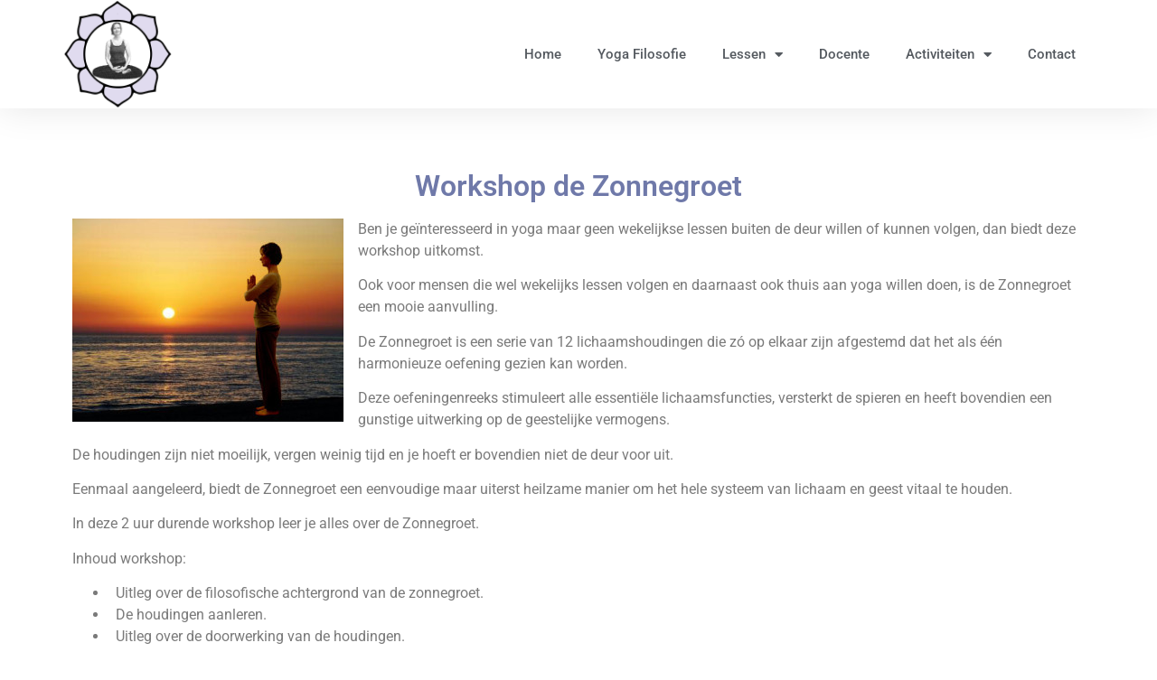

--- FILE ---
content_type: text/html; charset=UTF-8
request_url: https://yogadhyana.nl/workshop-de-zonnegroet/
body_size: 11547
content:
<!doctype html>
<html lang="nl-NL">
<head>
	<meta charset="UTF-8">
	<meta name="viewport" content="width=device-width, initial-scale=1">
	<link rel="profile" href="https://gmpg.org/xfn/11">
	<meta name='robots' content='index, follow, max-image-preview:large, max-snippet:-1, max-video-preview:-1' />
	<style>img:is([sizes="auto" i], [sizes^="auto," i]) { contain-intrinsic-size: 3000px 1500px }</style>
	
	<!-- This site is optimized with the Yoast SEO plugin v25.1 - https://yoast.com/wordpress/plugins/seo/ -->
	<title>Workshop De Zonnegroet | Yoga Dhyana in Woerden</title>
	<meta name="description" content="Bij Yoga Dhyana in Woerden leer je tijdens deze workshop in 2 uur tijd alles over de Zonnegroet: de houdingen, de volgorde en de filosofische achtergrond." />
	<link rel="canonical" href="https://yogadhyana.nl/workshop-de-zonnegroet/" />
	<meta property="og:locale" content="nl_NL" />
	<meta property="og:type" content="article" />
	<meta property="og:title" content="Workshop De Zonnegroet | Yoga Dhyana in Woerden" />
	<meta property="og:description" content="Bij Yoga Dhyana in Woerden leer je tijdens deze workshop in 2 uur tijd alles over de Zonnegroet: de houdingen, de volgorde en de filosofische achtergrond." />
	<meta property="og:url" content="https://yogadhyana.nl/workshop-de-zonnegroet/" />
	<meta property="og:site_name" content="Yoga en QiGong in Woerden - Yoga Dhyana" />
	<meta property="article:publisher" content="https://www.facebook.com/Yoga-Dhyana-Nederland-1491566941076580/" />
	<meta property="article:modified_time" content="2025-05-21T12:55:39+00:00" />
	<meta property="og:image" content="https://yogadhyana.nl/wp-content/uploads/2015/02/sunsetdiana-300x225.jpg" />
	<meta name="twitter:card" content="summary_large_image" />
	<meta name="twitter:label1" content="Geschatte leestijd" />
	<meta name="twitter:data1" content="2 minuten" />
	<script type="application/ld+json" class="yoast-schema-graph">{"@context":"https://schema.org","@graph":[{"@type":"WebPage","@id":"https://yogadhyana.nl/workshop-de-zonnegroet/","url":"https://yogadhyana.nl/workshop-de-zonnegroet/","name":"Workshop De Zonnegroet | Yoga Dhyana in Woerden","isPartOf":{"@id":"https://yogadhyana.nl/#website"},"primaryImageOfPage":{"@id":"https://yogadhyana.nl/workshop-de-zonnegroet/#primaryimage"},"image":{"@id":"https://yogadhyana.nl/workshop-de-zonnegroet/#primaryimage"},"thumbnailUrl":"https://yogadhyana.nl/wp-content/uploads/2015/02/sunsetdiana-300x225.jpg","datePublished":"2015-02-28T15:00:52+00:00","dateModified":"2025-05-21T12:55:39+00:00","description":"Bij Yoga Dhyana in Woerden leer je tijdens deze workshop in 2 uur tijd alles over de Zonnegroet: de houdingen, de volgorde en de filosofische achtergrond.","breadcrumb":{"@id":"https://yogadhyana.nl/workshop-de-zonnegroet/#breadcrumb"},"inLanguage":"nl-NL","potentialAction":[{"@type":"ReadAction","target":["https://yogadhyana.nl/workshop-de-zonnegroet/"]}]},{"@type":"ImageObject","inLanguage":"nl-NL","@id":"https://yogadhyana.nl/workshop-de-zonnegroet/#primaryimage","url":"https://yogadhyana.nl/wp-content/uploads/2015/02/sunsetdiana.jpg","contentUrl":"https://yogadhyana.nl/wp-content/uploads/2015/02/sunsetdiana.jpg","width":448,"height":336},{"@type":"BreadcrumbList","@id":"https://yogadhyana.nl/workshop-de-zonnegroet/#breadcrumb","itemListElement":[{"@type":"ListItem","position":1,"name":"Home","item":"https://yogadhyana.nl/"},{"@type":"ListItem","position":2,"name":"Workshop de Zonnegroet"}]},{"@type":"WebSite","@id":"https://yogadhyana.nl/#website","url":"https://yogadhyana.nl/","name":"Yoga en QiGong in Woerden - Yoga Dhyana","description":"ontmoet jezelf en ontspan","publisher":{"@id":"https://yogadhyana.nl/#organization"},"potentialAction":[{"@type":"SearchAction","target":{"@type":"EntryPoint","urlTemplate":"https://yogadhyana.nl/?s={search_term_string}"},"query-input":{"@type":"PropertyValueSpecification","valueRequired":true,"valueName":"search_term_string"}}],"inLanguage":"nl-NL"},{"@type":"Organization","@id":"https://yogadhyana.nl/#organization","name":"Yoga Dhyana","url":"https://yogadhyana.nl/","logo":{"@type":"ImageObject","inLanguage":"nl-NL","@id":"https://yogadhyana.nl/#/schema/logo/image/","url":"https://yogadhyana.nl/wp-content/uploads/2020/02/diana-logo-lotus-foto-kleur.jpg","contentUrl":"https://yogadhyana.nl/wp-content/uploads/2020/02/diana-logo-lotus-foto-kleur.jpg","width":1000,"height":1000,"caption":"Yoga Dhyana"},"image":{"@id":"https://yogadhyana.nl/#/schema/logo/image/"},"sameAs":["https://www.facebook.com/Yoga-Dhyana-Nederland-1491566941076580/"]}]}</script>
	<!-- / Yoast SEO plugin. -->


<link rel="alternate" type="application/rss+xml" title="Yoga en QiGong in Woerden - Yoga Dhyana &raquo; feed" href="https://yogadhyana.nl/feed/" />
<link rel="alternate" type="application/rss+xml" title="Yoga en QiGong in Woerden - Yoga Dhyana &raquo; reacties feed" href="https://yogadhyana.nl/comments/feed/" />
<script>
window._wpemojiSettings = {"baseUrl":"https:\/\/s.w.org\/images\/core\/emoji\/15.1.0\/72x72\/","ext":".png","svgUrl":"https:\/\/s.w.org\/images\/core\/emoji\/15.1.0\/svg\/","svgExt":".svg","source":{"concatemoji":"https:\/\/yogadhyana.nl\/wp-includes\/js\/wp-emoji-release.min.js?ver=6.8.1"}};
/*! This file is auto-generated */
!function(i,n){var o,s,e;function c(e){try{var t={supportTests:e,timestamp:(new Date).valueOf()};sessionStorage.setItem(o,JSON.stringify(t))}catch(e){}}function p(e,t,n){e.clearRect(0,0,e.canvas.width,e.canvas.height),e.fillText(t,0,0);var t=new Uint32Array(e.getImageData(0,0,e.canvas.width,e.canvas.height).data),r=(e.clearRect(0,0,e.canvas.width,e.canvas.height),e.fillText(n,0,0),new Uint32Array(e.getImageData(0,0,e.canvas.width,e.canvas.height).data));return t.every(function(e,t){return e===r[t]})}function u(e,t,n){switch(t){case"flag":return n(e,"\ud83c\udff3\ufe0f\u200d\u26a7\ufe0f","\ud83c\udff3\ufe0f\u200b\u26a7\ufe0f")?!1:!n(e,"\ud83c\uddfa\ud83c\uddf3","\ud83c\uddfa\u200b\ud83c\uddf3")&&!n(e,"\ud83c\udff4\udb40\udc67\udb40\udc62\udb40\udc65\udb40\udc6e\udb40\udc67\udb40\udc7f","\ud83c\udff4\u200b\udb40\udc67\u200b\udb40\udc62\u200b\udb40\udc65\u200b\udb40\udc6e\u200b\udb40\udc67\u200b\udb40\udc7f");case"emoji":return!n(e,"\ud83d\udc26\u200d\ud83d\udd25","\ud83d\udc26\u200b\ud83d\udd25")}return!1}function f(e,t,n){var r="undefined"!=typeof WorkerGlobalScope&&self instanceof WorkerGlobalScope?new OffscreenCanvas(300,150):i.createElement("canvas"),a=r.getContext("2d",{willReadFrequently:!0}),o=(a.textBaseline="top",a.font="600 32px Arial",{});return e.forEach(function(e){o[e]=t(a,e,n)}),o}function t(e){var t=i.createElement("script");t.src=e,t.defer=!0,i.head.appendChild(t)}"undefined"!=typeof Promise&&(o="wpEmojiSettingsSupports",s=["flag","emoji"],n.supports={everything:!0,everythingExceptFlag:!0},e=new Promise(function(e){i.addEventListener("DOMContentLoaded",e,{once:!0})}),new Promise(function(t){var n=function(){try{var e=JSON.parse(sessionStorage.getItem(o));if("object"==typeof e&&"number"==typeof e.timestamp&&(new Date).valueOf()<e.timestamp+604800&&"object"==typeof e.supportTests)return e.supportTests}catch(e){}return null}();if(!n){if("undefined"!=typeof Worker&&"undefined"!=typeof OffscreenCanvas&&"undefined"!=typeof URL&&URL.createObjectURL&&"undefined"!=typeof Blob)try{var e="postMessage("+f.toString()+"("+[JSON.stringify(s),u.toString(),p.toString()].join(",")+"));",r=new Blob([e],{type:"text/javascript"}),a=new Worker(URL.createObjectURL(r),{name:"wpTestEmojiSupports"});return void(a.onmessage=function(e){c(n=e.data),a.terminate(),t(n)})}catch(e){}c(n=f(s,u,p))}t(n)}).then(function(e){for(var t in e)n.supports[t]=e[t],n.supports.everything=n.supports.everything&&n.supports[t],"flag"!==t&&(n.supports.everythingExceptFlag=n.supports.everythingExceptFlag&&n.supports[t]);n.supports.everythingExceptFlag=n.supports.everythingExceptFlag&&!n.supports.flag,n.DOMReady=!1,n.readyCallback=function(){n.DOMReady=!0}}).then(function(){return e}).then(function(){var e;n.supports.everything||(n.readyCallback(),(e=n.source||{}).concatemoji?t(e.concatemoji):e.wpemoji&&e.twemoji&&(t(e.twemoji),t(e.wpemoji)))}))}((window,document),window._wpemojiSettings);
</script>
<style id='wp-emoji-styles-inline-css'>

	img.wp-smiley, img.emoji {
		display: inline !important;
		border: none !important;
		box-shadow: none !important;
		height: 1em !important;
		width: 1em !important;
		margin: 0 0.07em !important;
		vertical-align: -0.1em !important;
		background: none !important;
		padding: 0 !important;
	}
</style>
<style id='global-styles-inline-css'>
:root{--wp--preset--aspect-ratio--square: 1;--wp--preset--aspect-ratio--4-3: 4/3;--wp--preset--aspect-ratio--3-4: 3/4;--wp--preset--aspect-ratio--3-2: 3/2;--wp--preset--aspect-ratio--2-3: 2/3;--wp--preset--aspect-ratio--16-9: 16/9;--wp--preset--aspect-ratio--9-16: 9/16;--wp--preset--color--black: #000000;--wp--preset--color--cyan-bluish-gray: #abb8c3;--wp--preset--color--white: #ffffff;--wp--preset--color--pale-pink: #f78da7;--wp--preset--color--vivid-red: #cf2e2e;--wp--preset--color--luminous-vivid-orange: #ff6900;--wp--preset--color--luminous-vivid-amber: #fcb900;--wp--preset--color--light-green-cyan: #7bdcb5;--wp--preset--color--vivid-green-cyan: #00d084;--wp--preset--color--pale-cyan-blue: #8ed1fc;--wp--preset--color--vivid-cyan-blue: #0693e3;--wp--preset--color--vivid-purple: #9b51e0;--wp--preset--gradient--vivid-cyan-blue-to-vivid-purple: linear-gradient(135deg,rgba(6,147,227,1) 0%,rgb(155,81,224) 100%);--wp--preset--gradient--light-green-cyan-to-vivid-green-cyan: linear-gradient(135deg,rgb(122,220,180) 0%,rgb(0,208,130) 100%);--wp--preset--gradient--luminous-vivid-amber-to-luminous-vivid-orange: linear-gradient(135deg,rgba(252,185,0,1) 0%,rgba(255,105,0,1) 100%);--wp--preset--gradient--luminous-vivid-orange-to-vivid-red: linear-gradient(135deg,rgba(255,105,0,1) 0%,rgb(207,46,46) 100%);--wp--preset--gradient--very-light-gray-to-cyan-bluish-gray: linear-gradient(135deg,rgb(238,238,238) 0%,rgb(169,184,195) 100%);--wp--preset--gradient--cool-to-warm-spectrum: linear-gradient(135deg,rgb(74,234,220) 0%,rgb(151,120,209) 20%,rgb(207,42,186) 40%,rgb(238,44,130) 60%,rgb(251,105,98) 80%,rgb(254,248,76) 100%);--wp--preset--gradient--blush-light-purple: linear-gradient(135deg,rgb(255,206,236) 0%,rgb(152,150,240) 100%);--wp--preset--gradient--blush-bordeaux: linear-gradient(135deg,rgb(254,205,165) 0%,rgb(254,45,45) 50%,rgb(107,0,62) 100%);--wp--preset--gradient--luminous-dusk: linear-gradient(135deg,rgb(255,203,112) 0%,rgb(199,81,192) 50%,rgb(65,88,208) 100%);--wp--preset--gradient--pale-ocean: linear-gradient(135deg,rgb(255,245,203) 0%,rgb(182,227,212) 50%,rgb(51,167,181) 100%);--wp--preset--gradient--electric-grass: linear-gradient(135deg,rgb(202,248,128) 0%,rgb(113,206,126) 100%);--wp--preset--gradient--midnight: linear-gradient(135deg,rgb(2,3,129) 0%,rgb(40,116,252) 100%);--wp--preset--font-size--small: 13px;--wp--preset--font-size--medium: 20px;--wp--preset--font-size--large: 36px;--wp--preset--font-size--x-large: 42px;--wp--preset--spacing--20: 0.44rem;--wp--preset--spacing--30: 0.67rem;--wp--preset--spacing--40: 1rem;--wp--preset--spacing--50: 1.5rem;--wp--preset--spacing--60: 2.25rem;--wp--preset--spacing--70: 3.38rem;--wp--preset--spacing--80: 5.06rem;--wp--preset--shadow--natural: 6px 6px 9px rgba(0, 0, 0, 0.2);--wp--preset--shadow--deep: 12px 12px 50px rgba(0, 0, 0, 0.4);--wp--preset--shadow--sharp: 6px 6px 0px rgba(0, 0, 0, 0.2);--wp--preset--shadow--outlined: 6px 6px 0px -3px rgba(255, 255, 255, 1), 6px 6px rgba(0, 0, 0, 1);--wp--preset--shadow--crisp: 6px 6px 0px rgba(0, 0, 0, 1);}:root { --wp--style--global--content-size: 800px;--wp--style--global--wide-size: 1200px; }:where(body) { margin: 0; }.wp-site-blocks > .alignleft { float: left; margin-right: 2em; }.wp-site-blocks > .alignright { float: right; margin-left: 2em; }.wp-site-blocks > .aligncenter { justify-content: center; margin-left: auto; margin-right: auto; }:where(.wp-site-blocks) > * { margin-block-start: 24px; margin-block-end: 0; }:where(.wp-site-blocks) > :first-child { margin-block-start: 0; }:where(.wp-site-blocks) > :last-child { margin-block-end: 0; }:root { --wp--style--block-gap: 24px; }:root :where(.is-layout-flow) > :first-child{margin-block-start: 0;}:root :where(.is-layout-flow) > :last-child{margin-block-end: 0;}:root :where(.is-layout-flow) > *{margin-block-start: 24px;margin-block-end: 0;}:root :where(.is-layout-constrained) > :first-child{margin-block-start: 0;}:root :where(.is-layout-constrained) > :last-child{margin-block-end: 0;}:root :where(.is-layout-constrained) > *{margin-block-start: 24px;margin-block-end: 0;}:root :where(.is-layout-flex){gap: 24px;}:root :where(.is-layout-grid){gap: 24px;}.is-layout-flow > .alignleft{float: left;margin-inline-start: 0;margin-inline-end: 2em;}.is-layout-flow > .alignright{float: right;margin-inline-start: 2em;margin-inline-end: 0;}.is-layout-flow > .aligncenter{margin-left: auto !important;margin-right: auto !important;}.is-layout-constrained > .alignleft{float: left;margin-inline-start: 0;margin-inline-end: 2em;}.is-layout-constrained > .alignright{float: right;margin-inline-start: 2em;margin-inline-end: 0;}.is-layout-constrained > .aligncenter{margin-left: auto !important;margin-right: auto !important;}.is-layout-constrained > :where(:not(.alignleft):not(.alignright):not(.alignfull)){max-width: var(--wp--style--global--content-size);margin-left: auto !important;margin-right: auto !important;}.is-layout-constrained > .alignwide{max-width: var(--wp--style--global--wide-size);}body .is-layout-flex{display: flex;}.is-layout-flex{flex-wrap: wrap;align-items: center;}.is-layout-flex > :is(*, div){margin: 0;}body .is-layout-grid{display: grid;}.is-layout-grid > :is(*, div){margin: 0;}body{padding-top: 0px;padding-right: 0px;padding-bottom: 0px;padding-left: 0px;}a:where(:not(.wp-element-button)){text-decoration: underline;}:root :where(.wp-element-button, .wp-block-button__link){background-color: #32373c;border-width: 0;color: #fff;font-family: inherit;font-size: inherit;line-height: inherit;padding: calc(0.667em + 2px) calc(1.333em + 2px);text-decoration: none;}.has-black-color{color: var(--wp--preset--color--black) !important;}.has-cyan-bluish-gray-color{color: var(--wp--preset--color--cyan-bluish-gray) !important;}.has-white-color{color: var(--wp--preset--color--white) !important;}.has-pale-pink-color{color: var(--wp--preset--color--pale-pink) !important;}.has-vivid-red-color{color: var(--wp--preset--color--vivid-red) !important;}.has-luminous-vivid-orange-color{color: var(--wp--preset--color--luminous-vivid-orange) !important;}.has-luminous-vivid-amber-color{color: var(--wp--preset--color--luminous-vivid-amber) !important;}.has-light-green-cyan-color{color: var(--wp--preset--color--light-green-cyan) !important;}.has-vivid-green-cyan-color{color: var(--wp--preset--color--vivid-green-cyan) !important;}.has-pale-cyan-blue-color{color: var(--wp--preset--color--pale-cyan-blue) !important;}.has-vivid-cyan-blue-color{color: var(--wp--preset--color--vivid-cyan-blue) !important;}.has-vivid-purple-color{color: var(--wp--preset--color--vivid-purple) !important;}.has-black-background-color{background-color: var(--wp--preset--color--black) !important;}.has-cyan-bluish-gray-background-color{background-color: var(--wp--preset--color--cyan-bluish-gray) !important;}.has-white-background-color{background-color: var(--wp--preset--color--white) !important;}.has-pale-pink-background-color{background-color: var(--wp--preset--color--pale-pink) !important;}.has-vivid-red-background-color{background-color: var(--wp--preset--color--vivid-red) !important;}.has-luminous-vivid-orange-background-color{background-color: var(--wp--preset--color--luminous-vivid-orange) !important;}.has-luminous-vivid-amber-background-color{background-color: var(--wp--preset--color--luminous-vivid-amber) !important;}.has-light-green-cyan-background-color{background-color: var(--wp--preset--color--light-green-cyan) !important;}.has-vivid-green-cyan-background-color{background-color: var(--wp--preset--color--vivid-green-cyan) !important;}.has-pale-cyan-blue-background-color{background-color: var(--wp--preset--color--pale-cyan-blue) !important;}.has-vivid-cyan-blue-background-color{background-color: var(--wp--preset--color--vivid-cyan-blue) !important;}.has-vivid-purple-background-color{background-color: var(--wp--preset--color--vivid-purple) !important;}.has-black-border-color{border-color: var(--wp--preset--color--black) !important;}.has-cyan-bluish-gray-border-color{border-color: var(--wp--preset--color--cyan-bluish-gray) !important;}.has-white-border-color{border-color: var(--wp--preset--color--white) !important;}.has-pale-pink-border-color{border-color: var(--wp--preset--color--pale-pink) !important;}.has-vivid-red-border-color{border-color: var(--wp--preset--color--vivid-red) !important;}.has-luminous-vivid-orange-border-color{border-color: var(--wp--preset--color--luminous-vivid-orange) !important;}.has-luminous-vivid-amber-border-color{border-color: var(--wp--preset--color--luminous-vivid-amber) !important;}.has-light-green-cyan-border-color{border-color: var(--wp--preset--color--light-green-cyan) !important;}.has-vivid-green-cyan-border-color{border-color: var(--wp--preset--color--vivid-green-cyan) !important;}.has-pale-cyan-blue-border-color{border-color: var(--wp--preset--color--pale-cyan-blue) !important;}.has-vivid-cyan-blue-border-color{border-color: var(--wp--preset--color--vivid-cyan-blue) !important;}.has-vivid-purple-border-color{border-color: var(--wp--preset--color--vivid-purple) !important;}.has-vivid-cyan-blue-to-vivid-purple-gradient-background{background: var(--wp--preset--gradient--vivid-cyan-blue-to-vivid-purple) !important;}.has-light-green-cyan-to-vivid-green-cyan-gradient-background{background: var(--wp--preset--gradient--light-green-cyan-to-vivid-green-cyan) !important;}.has-luminous-vivid-amber-to-luminous-vivid-orange-gradient-background{background: var(--wp--preset--gradient--luminous-vivid-amber-to-luminous-vivid-orange) !important;}.has-luminous-vivid-orange-to-vivid-red-gradient-background{background: var(--wp--preset--gradient--luminous-vivid-orange-to-vivid-red) !important;}.has-very-light-gray-to-cyan-bluish-gray-gradient-background{background: var(--wp--preset--gradient--very-light-gray-to-cyan-bluish-gray) !important;}.has-cool-to-warm-spectrum-gradient-background{background: var(--wp--preset--gradient--cool-to-warm-spectrum) !important;}.has-blush-light-purple-gradient-background{background: var(--wp--preset--gradient--blush-light-purple) !important;}.has-blush-bordeaux-gradient-background{background: var(--wp--preset--gradient--blush-bordeaux) !important;}.has-luminous-dusk-gradient-background{background: var(--wp--preset--gradient--luminous-dusk) !important;}.has-pale-ocean-gradient-background{background: var(--wp--preset--gradient--pale-ocean) !important;}.has-electric-grass-gradient-background{background: var(--wp--preset--gradient--electric-grass) !important;}.has-midnight-gradient-background{background: var(--wp--preset--gradient--midnight) !important;}.has-small-font-size{font-size: var(--wp--preset--font-size--small) !important;}.has-medium-font-size{font-size: var(--wp--preset--font-size--medium) !important;}.has-large-font-size{font-size: var(--wp--preset--font-size--large) !important;}.has-x-large-font-size{font-size: var(--wp--preset--font-size--x-large) !important;}
:root :where(.wp-block-pullquote){font-size: 1.5em;line-height: 1.6;}
</style>
<link rel='stylesheet' id='hello-elementor-css' href='https://yogadhyana.nl/wp-content/themes/hello-elementor/style.min.css?ver=3.4.2' media='all' />
<link rel='stylesheet' id='hello-elementor-theme-style-css' href='https://yogadhyana.nl/wp-content/themes/hello-elementor/theme.min.css?ver=3.4.2' media='all' />
<link rel='stylesheet' id='hello-elementor-header-footer-css' href='https://yogadhyana.nl/wp-content/themes/hello-elementor/header-footer.min.css?ver=3.4.2' media='all' />
<link rel='stylesheet' id='elementor-frontend-css' href='https://yogadhyana.nl/wp-content/plugins/elementor/assets/css/frontend.min.css?ver=3.29.0' media='all' />
<link rel='stylesheet' id='widget-image-css' href='https://yogadhyana.nl/wp-content/plugins/elementor/assets/css/widget-image.min.css?ver=3.29.0' media='all' />
<link rel='stylesheet' id='widget-nav-menu-css' href='https://yogadhyana.nl/wp-content/plugins/elementor-pro/assets/css/widget-nav-menu.min.css?ver=3.29.0' media='all' />
<link rel='stylesheet' id='widget-social-icons-css' href='https://yogadhyana.nl/wp-content/plugins/elementor/assets/css/widget-social-icons.min.css?ver=3.29.0' media='all' />
<link rel='stylesheet' id='e-apple-webkit-css' href='https://yogadhyana.nl/wp-content/plugins/elementor/assets/css/conditionals/apple-webkit.min.css?ver=3.29.0' media='all' />
<link rel='stylesheet' id='widget-heading-css' href='https://yogadhyana.nl/wp-content/plugins/elementor/assets/css/widget-heading.min.css?ver=3.29.0' media='all' />
<link rel='stylesheet' id='elementor-icons-css' href='https://yogadhyana.nl/wp-content/plugins/elementor/assets/lib/eicons/css/elementor-icons.min.css?ver=5.40.0' media='all' />
<link rel='stylesheet' id='elementor-post-960-css' href='https://yogadhyana.nl/wp-content/uploads/elementor/css/post-960.css?ver=1747897700' media='all' />
<link rel='stylesheet' id='font-awesome-5-all-css' href='https://yogadhyana.nl/wp-content/plugins/elementor/assets/lib/font-awesome/css/all.min.css?ver=3.29.0' media='all' />
<link rel='stylesheet' id='font-awesome-4-shim-css' href='https://yogadhyana.nl/wp-content/plugins/elementor/assets/lib/font-awesome/css/v4-shims.min.css?ver=3.29.0' media='all' />
<link rel='stylesheet' id='elementor-post-175-css' href='https://yogadhyana.nl/wp-content/uploads/elementor/css/post-175.css?ver=1747918341' media='all' />
<link rel='stylesheet' id='elementor-post-988-css' href='https://yogadhyana.nl/wp-content/uploads/elementor/css/post-988.css?ver=1747897737' media='all' />
<link rel='stylesheet' id='elementor-post-994-css' href='https://yogadhyana.nl/wp-content/uploads/elementor/css/post-994.css?ver=1747897700' media='all' />
<link rel='stylesheet' id='elementor-gf-local-roboto-css' href='https://yogadhyana.nl/wp-content/uploads/elementor/google-fonts/css/roboto.css?ver=1747897724' media='all' />
<link rel='stylesheet' id='elementor-gf-local-robotoslab-css' href='https://yogadhyana.nl/wp-content/uploads/elementor/google-fonts/css/robotoslab.css?ver=1747897731' media='all' />
<link rel='stylesheet' id='elementor-icons-shared-0-css' href='https://yogadhyana.nl/wp-content/plugins/elementor/assets/lib/font-awesome/css/fontawesome.min.css?ver=5.15.3' media='all' />
<link rel='stylesheet' id='elementor-icons-fa-solid-css' href='https://yogadhyana.nl/wp-content/plugins/elementor/assets/lib/font-awesome/css/solid.min.css?ver=5.15.3' media='all' />
<link rel='stylesheet' id='elementor-icons-fa-brands-css' href='https://yogadhyana.nl/wp-content/plugins/elementor/assets/lib/font-awesome/css/brands.min.css?ver=5.15.3' media='all' />
<script src="https://yogadhyana.nl/wp-includes/js/jquery/jquery.min.js?ver=3.7.1" id="jquery-core-js"></script>
<script src="https://yogadhyana.nl/wp-includes/js/jquery/jquery-migrate.min.js?ver=3.4.1" id="jquery-migrate-js"></script>
<script src="https://yogadhyana.nl/wp-content/plugins/elementor/assets/lib/font-awesome/js/v4-shims.min.js?ver=3.29.0" id="font-awesome-4-shim-js"></script>
<link rel="https://api.w.org/" href="https://yogadhyana.nl/wp-json/" /><link rel="alternate" title="JSON" type="application/json" href="https://yogadhyana.nl/wp-json/wp/v2/pages/175" /><link rel="EditURI" type="application/rsd+xml" title="RSD" href="https://yogadhyana.nl/xmlrpc.php?rsd" />
<meta name="generator" content="WordPress 6.8.1" />
<link rel='shortlink' href='https://yogadhyana.nl/?p=175' />
<link rel="alternate" title="oEmbed (JSON)" type="application/json+oembed" href="https://yogadhyana.nl/wp-json/oembed/1.0/embed?url=https%3A%2F%2Fyogadhyana.nl%2Fworkshop-de-zonnegroet%2F" />
<link rel="alternate" title="oEmbed (XML)" type="text/xml+oembed" href="https://yogadhyana.nl/wp-json/oembed/1.0/embed?url=https%3A%2F%2Fyogadhyana.nl%2Fworkshop-de-zonnegroet%2F&#038;format=xml" />
<meta name="generator" content="Elementor 3.29.0; features: additional_custom_breakpoints, e_local_google_fonts; settings: css_print_method-external, google_font-enabled, font_display-auto">
			<style>
				.e-con.e-parent:nth-of-type(n+4):not(.e-lazyloaded):not(.e-no-lazyload),
				.e-con.e-parent:nth-of-type(n+4):not(.e-lazyloaded):not(.e-no-lazyload) * {
					background-image: none !important;
				}
				@media screen and (max-height: 1024px) {
					.e-con.e-parent:nth-of-type(n+3):not(.e-lazyloaded):not(.e-no-lazyload),
					.e-con.e-parent:nth-of-type(n+3):not(.e-lazyloaded):not(.e-no-lazyload) * {
						background-image: none !important;
					}
				}
				@media screen and (max-height: 640px) {
					.e-con.e-parent:nth-of-type(n+2):not(.e-lazyloaded):not(.e-no-lazyload),
					.e-con.e-parent:nth-of-type(n+2):not(.e-lazyloaded):not(.e-no-lazyload) * {
						background-image: none !important;
					}
				}
			</style>
					<style id="wp-custom-css">
			.page-header .entry-title {
	display: none;
}

.elementor-text-editor h2,
.elementor-text-editor h3,
.elementor-text-editor h4,
.elementor-text-editor h5 {
	color: var(--e-global-color-936003);
}		</style>
		</head>
<body data-rsssl=1 class="wp-singular page-template-default page page-id-175 wp-custom-logo wp-embed-responsive wp-theme-hello-elementor hello-elementor-default elementor-default elementor-kit-960 elementor-page elementor-page-175">


<a class="skip-link screen-reader-text" href="#content">Ga naar de inhoud</a>

		<div data-elementor-type="header" data-elementor-id="988" class="elementor elementor-988 elementor-location-header" data-elementor-post-type="elementor_library">
					<header class="elementor-section elementor-top-section elementor-element elementor-element-30b0debf elementor-section-content-middle elementor-section-boxed elementor-section-height-default elementor-section-height-default" data-id="30b0debf" data-element_type="section">
						<div class="elementor-container elementor-column-gap-no">
					<div class="elementor-column elementor-col-50 elementor-top-column elementor-element elementor-element-4bcb6297" data-id="4bcb6297" data-element_type="column">
			<div class="elementor-widget-wrap elementor-element-populated">
						<div class="elementor-element elementor-element-7e694405 elementor-widget elementor-widget-theme-site-logo elementor-widget-image" data-id="7e694405" data-element_type="widget" data-widget_type="theme-site-logo.default">
				<div class="elementor-widget-container">
											<a href="https://yogadhyana.nl">
			<img fetchpriority="high" width="1000" height="1000" src="https://yogadhyana.nl/wp-content/uploads/2020/02/cropped-diana-logo-lotus-foto-kleur-2.jpg" class="attachment-full size-full wp-image-989" alt="" srcset="https://yogadhyana.nl/wp-content/uploads/2020/02/cropped-diana-logo-lotus-foto-kleur-2.jpg 1000w, https://yogadhyana.nl/wp-content/uploads/2020/02/cropped-diana-logo-lotus-foto-kleur-2-300x300.jpg 300w, https://yogadhyana.nl/wp-content/uploads/2020/02/cropped-diana-logo-lotus-foto-kleur-2-150x150.jpg 150w, https://yogadhyana.nl/wp-content/uploads/2020/02/cropped-diana-logo-lotus-foto-kleur-2-768x768.jpg 768w" sizes="(max-width: 1000px) 100vw, 1000px" />				</a>
											</div>
				</div>
					</div>
		</div>
				<div class="elementor-column elementor-col-50 elementor-top-column elementor-element elementor-element-3d4fa120" data-id="3d4fa120" data-element_type="column">
			<div class="elementor-widget-wrap elementor-element-populated">
						<div class="elementor-element elementor-element-939b72c elementor-nav-menu__align-end elementor-nav-menu--stretch elementor-nav-menu--dropdown-tablet elementor-nav-menu__text-align-aside elementor-nav-menu--toggle elementor-nav-menu--burger elementor-widget elementor-widget-nav-menu" data-id="939b72c" data-element_type="widget" data-settings="{&quot;full_width&quot;:&quot;stretch&quot;,&quot;layout&quot;:&quot;horizontal&quot;,&quot;submenu_icon&quot;:{&quot;value&quot;:&quot;&lt;i class=\&quot;fas fa-caret-down\&quot;&gt;&lt;\/i&gt;&quot;,&quot;library&quot;:&quot;fa-solid&quot;},&quot;toggle&quot;:&quot;burger&quot;}" data-widget_type="nav-menu.default">
				<div class="elementor-widget-container">
								<nav aria-label="Menu" class="elementor-nav-menu--main elementor-nav-menu__container elementor-nav-menu--layout-horizontal e--pointer-overline e--animation-fade">
				<ul id="menu-1-939b72c" class="elementor-nav-menu"><li class="menu-item menu-item-type-post_type menu-item-object-page menu-item-home menu-item-1063"><a href="https://yogadhyana.nl/" class="elementor-item">Home</a></li>
<li class="menu-item menu-item-type-post_type menu-item-object-page menu-item-871"><a href="https://yogadhyana.nl/yoga-filosofie/" class="elementor-item">Yoga Filosofie</a></li>
<li class="menu-item menu-item-type-custom menu-item-object-custom menu-item-has-children menu-item-1294"><a href="#" class="elementor-item elementor-item-anchor">Lessen</a>
<ul class="sub-menu elementor-nav-menu--dropdown">
	<li class="menu-item menu-item-type-post_type menu-item-object-page menu-item-2281"><a href="https://yogadhyana.nl/standaard-les/" class="elementor-sub-item">Yogales</a></li>
	<li class="menu-item menu-item-type-post_type menu-item-object-page menu-item-872"><a href="https://yogadhyana.nl/hatha-yogalessen-in-woerden/" class="elementor-sub-item">Hatha Yoga</a></li>
	<li class="menu-item menu-item-type-post_type menu-item-object-page menu-item-878"><a href="https://yogadhyana.nl/yoga-met-stoelen/" class="elementor-sub-item">Stoelyoga</a></li>
	<li class="menu-item menu-item-type-post_type menu-item-object-page menu-item-1354"><a href="https://yogadhyana.nl/lesrooster-yoga-woerden/" class="elementor-sub-item">Lesrooster</a></li>
	<li class="menu-item menu-item-type-post_type menu-item-object-page menu-item-881"><a href="https://yogadhyana.nl/kosten-yogalessen-woerden/" class="elementor-sub-item">Tarieven</a></li>
</ul>
</li>
<li class="menu-item menu-item-type-post_type menu-item-object-page menu-item-882"><a href="https://yogadhyana.nl/yoga-docente-woerden-diana-horsman/" class="elementor-item">Docente</a></li>
<li class="menu-item menu-item-type-custom menu-item-object-custom current-menu-ancestor current-menu-parent menu-item-has-children menu-item-1357"><a href="#" class="elementor-item elementor-item-anchor">Activiteiten</a>
<ul class="sub-menu elementor-nav-menu--dropdown">
	<li class="menu-item menu-item-type-post_type menu-item-object-page menu-item-884"><a href="https://yogadhyana.nl/dagretraite-yoga-en-qigong/" class="elementor-sub-item">Dagretraite Yoga en QiGong</a></li>
	<li class="menu-item menu-item-type-post_type menu-item-object-page menu-item-885"><a href="https://yogadhyana.nl/workshop-maan-en-bioritme/" class="elementor-sub-item">Workshop Maan en Bioritme</a></li>
	<li class="menu-item menu-item-type-post_type menu-item-object-page current-menu-item page_item page-item-175 current_page_item menu-item-886"><a href="https://yogadhyana.nl/workshop-de-zonnegroet/" aria-current="page" class="elementor-sub-item elementor-item-active">Workshop de Zonnegroet</a></li>
	<li class="menu-item menu-item-type-post_type menu-item-object-page menu-item-1284"><a href="https://yogadhyana.nl/hormoonyoga/" class="elementor-sub-item">Workshop Hormoon Yoga</a></li>
	<li class="menu-item menu-item-type-post_type menu-item-object-page menu-item-1548"><a href="https://yogadhyana.nl/qigong-buiten/" class="elementor-sub-item">QiGong buiten</a></li>
</ul>
</li>
<li class="menu-item menu-item-type-post_type menu-item-object-page menu-item-1371"><a href="https://yogadhyana.nl/contact-yoga-woerden/" class="elementor-item">Contact</a></li>
</ul>			</nav>
					<div class="elementor-menu-toggle" role="button" tabindex="0" aria-label="Menu toggle" aria-expanded="false">
			<i aria-hidden="true" role="presentation" class="elementor-menu-toggle__icon--open eicon-menu-bar"></i><i aria-hidden="true" role="presentation" class="elementor-menu-toggle__icon--close eicon-close"></i>		</div>
					<nav class="elementor-nav-menu--dropdown elementor-nav-menu__container" aria-hidden="true">
				<ul id="menu-2-939b72c" class="elementor-nav-menu"><li class="menu-item menu-item-type-post_type menu-item-object-page menu-item-home menu-item-1063"><a href="https://yogadhyana.nl/" class="elementor-item" tabindex="-1">Home</a></li>
<li class="menu-item menu-item-type-post_type menu-item-object-page menu-item-871"><a href="https://yogadhyana.nl/yoga-filosofie/" class="elementor-item" tabindex="-1">Yoga Filosofie</a></li>
<li class="menu-item menu-item-type-custom menu-item-object-custom menu-item-has-children menu-item-1294"><a href="#" class="elementor-item elementor-item-anchor" tabindex="-1">Lessen</a>
<ul class="sub-menu elementor-nav-menu--dropdown">
	<li class="menu-item menu-item-type-post_type menu-item-object-page menu-item-2281"><a href="https://yogadhyana.nl/standaard-les/" class="elementor-sub-item" tabindex="-1">Yogales</a></li>
	<li class="menu-item menu-item-type-post_type menu-item-object-page menu-item-872"><a href="https://yogadhyana.nl/hatha-yogalessen-in-woerden/" class="elementor-sub-item" tabindex="-1">Hatha Yoga</a></li>
	<li class="menu-item menu-item-type-post_type menu-item-object-page menu-item-878"><a href="https://yogadhyana.nl/yoga-met-stoelen/" class="elementor-sub-item" tabindex="-1">Stoelyoga</a></li>
	<li class="menu-item menu-item-type-post_type menu-item-object-page menu-item-1354"><a href="https://yogadhyana.nl/lesrooster-yoga-woerden/" class="elementor-sub-item" tabindex="-1">Lesrooster</a></li>
	<li class="menu-item menu-item-type-post_type menu-item-object-page menu-item-881"><a href="https://yogadhyana.nl/kosten-yogalessen-woerden/" class="elementor-sub-item" tabindex="-1">Tarieven</a></li>
</ul>
</li>
<li class="menu-item menu-item-type-post_type menu-item-object-page menu-item-882"><a href="https://yogadhyana.nl/yoga-docente-woerden-diana-horsman/" class="elementor-item" tabindex="-1">Docente</a></li>
<li class="menu-item menu-item-type-custom menu-item-object-custom current-menu-ancestor current-menu-parent menu-item-has-children menu-item-1357"><a href="#" class="elementor-item elementor-item-anchor" tabindex="-1">Activiteiten</a>
<ul class="sub-menu elementor-nav-menu--dropdown">
	<li class="menu-item menu-item-type-post_type menu-item-object-page menu-item-884"><a href="https://yogadhyana.nl/dagretraite-yoga-en-qigong/" class="elementor-sub-item" tabindex="-1">Dagretraite Yoga en QiGong</a></li>
	<li class="menu-item menu-item-type-post_type menu-item-object-page menu-item-885"><a href="https://yogadhyana.nl/workshop-maan-en-bioritme/" class="elementor-sub-item" tabindex="-1">Workshop Maan en Bioritme</a></li>
	<li class="menu-item menu-item-type-post_type menu-item-object-page current-menu-item page_item page-item-175 current_page_item menu-item-886"><a href="https://yogadhyana.nl/workshop-de-zonnegroet/" aria-current="page" class="elementor-sub-item elementor-item-active" tabindex="-1">Workshop de Zonnegroet</a></li>
	<li class="menu-item menu-item-type-post_type menu-item-object-page menu-item-1284"><a href="https://yogadhyana.nl/hormoonyoga/" class="elementor-sub-item" tabindex="-1">Workshop Hormoon Yoga</a></li>
	<li class="menu-item menu-item-type-post_type menu-item-object-page menu-item-1548"><a href="https://yogadhyana.nl/qigong-buiten/" class="elementor-sub-item" tabindex="-1">QiGong buiten</a></li>
</ul>
</li>
<li class="menu-item menu-item-type-post_type menu-item-object-page menu-item-1371"><a href="https://yogadhyana.nl/contact-yoga-woerden/" class="elementor-item" tabindex="-1">Contact</a></li>
</ul>			</nav>
						</div>
				</div>
					</div>
		</div>
					</div>
		</header>
				</div>
		
<main id="content" class="site-main post-175 page type-page status-publish hentry">

			<div class="page-header">
			<h1 class="entry-title">Workshop de Zonnegroet</h1>		</div>
	
	<div class="page-content">
				<div data-elementor-type="wp-page" data-elementor-id="175" class="elementor elementor-175" data-elementor-post-type="page">
						<section class="elementor-section elementor-top-section elementor-element elementor-element-a070e88 elementor-section-boxed elementor-section-height-default elementor-section-height-default" data-id="a070e88" data-element_type="section">
						<div class="elementor-container elementor-column-gap-default">
					<div class="elementor-column elementor-col-100 elementor-top-column elementor-element elementor-element-25b4e53" data-id="25b4e53" data-element_type="column">
			<div class="elementor-widget-wrap elementor-element-populated">
						<div class="elementor-element elementor-element-09f04f1 elementor-widget elementor-widget-heading" data-id="09f04f1" data-element_type="widget" data-widget_type="heading.default">
				<div class="elementor-widget-container">
					<h2 class="elementor-heading-title elementor-size-default">Workshop de Zonnegroet</h2>				</div>
				</div>
					</div>
		</div>
					</div>
		</section>
				<section class="elementor-section elementor-top-section elementor-element elementor-element-2270ff1e elementor-section-boxed elementor-section-height-default elementor-section-height-default" data-id="2270ff1e" data-element_type="section">
						<div class="elementor-container elementor-column-gap-default">
					<div class="elementor-column elementor-col-100 elementor-top-column elementor-element elementor-element-1ba9e1d7" data-id="1ba9e1d7" data-element_type="column">
			<div class="elementor-widget-wrap elementor-element-populated">
						<div class="elementor-element elementor-element-335c97dd elementor-widget elementor-widget-text-editor" data-id="335c97dd" data-element_type="widget" data-widget_type="text-editor.default">
				<div class="elementor-widget-container">
									<p><img decoding="async" class="size-medium wp-image-177 alignleft" src="https://yogadhyana.nl/wp-content/uploads/2015/02/sunsetdiana-300x225.jpg" alt="sunsetdiana" width="300" height="225" srcset="https://yogadhyana.nl/wp-content/uploads/2015/02/sunsetdiana-300x225.jpg 300w, https://yogadhyana.nl/wp-content/uploads/2015/02/sunsetdiana.jpg 448w" sizes="(max-width: 300px) 100vw, 300px" />Ben je geïnteresseerd in yoga maar geen wekelijkse lessen buiten de deur willen of kunnen volgen, dan biedt deze workshop uitkomst.</p><p>Ook voor mensen die wel wekelijks lessen volgen en daarnaast ook thuis aan yoga willen doen, is de Zonnegroet een mooie aanvulling.</p><p>De Zonnegroet is een serie van 12 lichaamshoudingen die zó op elkaar zijn afgestemd dat het als één harmonieuze oefening gezien kan worden.</p><p>Deze oefeningenreeks stimuleert alle essentiële lichaamsfuncties, versterkt de spieren en heeft bovendien een gunstige uitwerking op de geestelijke vermogens.</p><p>De houdingen zijn niet moeilijk, vergen weinig tijd en je hoeft er bovendien niet de deur voor uit.</p><p>Eenmaal aangeleerd, biedt de Zonnegroet een eenvoudige maar uiterst heilzame manier om het hele systeem van lichaam en geest vitaal te houden.</p><p>In deze 2 uur durende workshop leer je alles over de Zonnegroet.</p><p>Inhoud workshop:</p><ul><li>  Uitleg over de filosofische achtergrond van de zonnegroet.</li><li>  De houdingen aanleren.</li><li>  Uitleg over de doorwerking van de houdingen.</li><li>  Ademtechniek tijdens de uitvoering van de houdingen.</li></ul><p> </p><h4 style="padding-left: 40px;">Datum: in overleg.<br />Tijd:        14:00-16:30<br />Kosten:   € 75<br />Locatie:   Vierwoudstedenmeer 162 Woerden</h4><p>Voor deelname aan de workshop of extra info, mail naar <a href="mailto:info@yogadhyana.nl">info@yogadhyana.nl</a>.</p>								</div>
				</div>
					</div>
		</div>
					</div>
		</section>
				</div>
		
		
			</div>

	
</main>

			<div data-elementor-type="footer" data-elementor-id="994" class="elementor elementor-994 elementor-location-footer" data-elementor-post-type="elementor_library">
					<section class="elementor-section elementor-top-section elementor-element elementor-element-cfeb9bc elementor-section-boxed elementor-section-height-default elementor-section-height-default" data-id="cfeb9bc" data-element_type="section" data-settings="{&quot;background_background&quot;:&quot;classic&quot;}">
						<div class="elementor-container elementor-column-gap-default">
					<div class="elementor-column elementor-col-33 elementor-top-column elementor-element elementor-element-1c2091ad" data-id="1c2091ad" data-element_type="column">
			<div class="elementor-widget-wrap elementor-element-populated">
						<div class="elementor-element elementor-element-54076fe2 elementor-widget__width-auto elementor-widget elementor-widget-theme-site-logo elementor-widget-image" data-id="54076fe2" data-element_type="widget" data-widget_type="theme-site-logo.default">
				<div class="elementor-widget-container">
											<a href="https://yogadhyana.nl">
			<img width="1000" height="1000" src="https://yogadhyana.nl/wp-content/uploads/2020/02/cropped-diana-logo-lotus-foto-kleur-2.jpg" class="attachment-full size-full wp-image-989" alt="" srcset="https://yogadhyana.nl/wp-content/uploads/2020/02/cropped-diana-logo-lotus-foto-kleur-2.jpg 1000w, https://yogadhyana.nl/wp-content/uploads/2020/02/cropped-diana-logo-lotus-foto-kleur-2-300x300.jpg 300w, https://yogadhyana.nl/wp-content/uploads/2020/02/cropped-diana-logo-lotus-foto-kleur-2-150x150.jpg 150w, https://yogadhyana.nl/wp-content/uploads/2020/02/cropped-diana-logo-lotus-foto-kleur-2-768x768.jpg 768w" sizes="(max-width: 1000px) 100vw, 1000px" />				</a>
											</div>
				</div>
				<div class="elementor-element elementor-element-b7bc4bb e-grid-align-left e-grid-align-mobile-left elementor-widget__width-auto elementor-shape-rounded elementor-grid-0 elementor-widget elementor-widget-social-icons" data-id="b7bc4bb" data-element_type="widget" data-widget_type="social-icons.default">
				<div class="elementor-widget-container">
							<div class="elementor-social-icons-wrapper elementor-grid">
							<span class="elementor-grid-item">
					<a class="elementor-icon elementor-social-icon elementor-social-icon-facebook-f elementor-repeater-item-0267196" href="https://www.facebook.com/Yoga-Dhyana-Nederland-1491566941076580/" target="_blank">
						<span class="elementor-screen-only">Facebook-f</span>
						<i class="fab fa-facebook-f"></i>					</a>
				</span>
					</div>
						</div>
				</div>
					</div>
		</div>
				<div class="elementor-column elementor-col-33 elementor-top-column elementor-element elementor-element-704b6fd" data-id="704b6fd" data-element_type="column">
			<div class="elementor-widget-wrap elementor-element-populated">
						<div class="elementor-element elementor-element-5e87184 elementor-widget elementor-widget-text-editor" data-id="5e87184" data-element_type="widget" data-widget_type="text-editor.default">
				<div class="elementor-widget-container">
									<h4 style="padding-left: 40px;"><em><span style="color: #99ccff;">Yoga Dhyana bestaat sinds 2009.</span></em></h4><h4 style="padding-left: 40px;"><em><span style="color: #99ccff;">Docent Diana Horsman is gediplomeerd yogadocent. </span></em></h4>								</div>
				</div>
					</div>
		</div>
				<div class="elementor-column elementor-col-33 elementor-top-column elementor-element elementor-element-200f6e87" data-id="200f6e87" data-element_type="column">
			<div class="elementor-widget-wrap elementor-element-populated">
						<div class="elementor-element elementor-element-65479fb3 elementor-widget elementor-widget-heading" data-id="65479fb3" data-element_type="widget" data-widget_type="heading.default">
				<div class="elementor-widget-container">
					<h2 class="elementor-heading-title elementor-size-default">Menu</h2>				</div>
				</div>
				<div class="elementor-element elementor-element-bcd46de elementor-nav-menu__align-center elementor-nav-menu--dropdown-tablet elementor-nav-menu__text-align-aside elementor-nav-menu--toggle elementor-nav-menu--burger elementor-widget elementor-widget-nav-menu" data-id="bcd46de" data-element_type="widget" data-settings="{&quot;layout&quot;:&quot;vertical&quot;,&quot;submenu_icon&quot;:{&quot;value&quot;:&quot;&lt;i class=\&quot;fas fa-caret-down\&quot;&gt;&lt;\/i&gt;&quot;,&quot;library&quot;:&quot;fa-solid&quot;},&quot;toggle&quot;:&quot;burger&quot;}" data-widget_type="nav-menu.default">
				<div class="elementor-widget-container">
								<nav aria-label="Menu" class="elementor-nav-menu--main elementor-nav-menu__container elementor-nav-menu--layout-vertical e--pointer-none">
				<ul id="menu-1-bcd46de" class="elementor-nav-menu sm-vertical"><li class="menu-item menu-item-type-post_type menu-item-object-page menu-item-1292"><a href="https://yogadhyana.nl/kosten-yogalessen-woerden/" class="elementor-item">Tarieven</a></li>
<li class="menu-item menu-item-type-custom menu-item-object-custom menu-item-1293"><a href="#" class="elementor-item elementor-item-anchor">Lessen</a></li>
<li class="menu-item menu-item-type-post_type menu-item-object-page menu-item-1067"><a href="https://yogadhyana.nl/hormoonyoga/" class="elementor-item">Hormoon Yoga</a></li>
</ul>			</nav>
					<div class="elementor-menu-toggle" role="button" tabindex="0" aria-label="Menu toggle" aria-expanded="false">
			<i aria-hidden="true" role="presentation" class="elementor-menu-toggle__icon--open eicon-menu-bar"></i><i aria-hidden="true" role="presentation" class="elementor-menu-toggle__icon--close eicon-close"></i>		</div>
					<nav class="elementor-nav-menu--dropdown elementor-nav-menu__container" aria-hidden="true">
				<ul id="menu-2-bcd46de" class="elementor-nav-menu sm-vertical"><li class="menu-item menu-item-type-post_type menu-item-object-page menu-item-1292"><a href="https://yogadhyana.nl/kosten-yogalessen-woerden/" class="elementor-item" tabindex="-1">Tarieven</a></li>
<li class="menu-item menu-item-type-custom menu-item-object-custom menu-item-1293"><a href="#" class="elementor-item elementor-item-anchor" tabindex="-1">Lessen</a></li>
<li class="menu-item menu-item-type-post_type menu-item-object-page menu-item-1067"><a href="https://yogadhyana.nl/hormoonyoga/" class="elementor-item" tabindex="-1">Hormoon Yoga</a></li>
</ul>			</nav>
						</div>
				</div>
					</div>
		</div>
					</div>
		</section>
				<footer class="elementor-section elementor-top-section elementor-element elementor-element-56580f80 elementor-section-height-min-height elementor-section-content-middle elementor-section-boxed elementor-section-height-default elementor-section-items-middle" data-id="56580f80" data-element_type="section" data-settings="{&quot;background_background&quot;:&quot;classic&quot;}">
						<div class="elementor-container elementor-column-gap-default">
					<div class="elementor-column elementor-col-100 elementor-top-column elementor-element elementor-element-5559c74a" data-id="5559c74a" data-element_type="column">
			<div class="elementor-widget-wrap elementor-element-populated">
						<div class="elementor-element elementor-element-17e73097 elementor-widget elementor-widget-heading" data-id="17e73097" data-element_type="widget" data-widget_type="heading.default">
				<div class="elementor-widget-container">
					<h3 class="elementor-heading-title elementor-size-default">© Yoga Dhyana - alle rechten voorbehouden</h3>				</div>
				</div>
					</div>
		</div>
					</div>
		</footer>
				</div>
		
<script type="speculationrules">
{"prefetch":[{"source":"document","where":{"and":[{"href_matches":"\/*"},{"not":{"href_matches":["\/wp-*.php","\/wp-admin\/*","\/wp-content\/uploads\/*","\/wp-content\/*","\/wp-content\/plugins\/*","\/wp-content\/themes\/hello-elementor\/*","\/*\\?(.+)"]}},{"not":{"selector_matches":"a[rel~=\"nofollow\"]"}},{"not":{"selector_matches":".no-prefetch, .no-prefetch a"}}]},"eagerness":"conservative"}]}
</script>
			<script>
				const lazyloadRunObserver = () => {
					const lazyloadBackgrounds = document.querySelectorAll( `.e-con.e-parent:not(.e-lazyloaded)` );
					const lazyloadBackgroundObserver = new IntersectionObserver( ( entries ) => {
						entries.forEach( ( entry ) => {
							if ( entry.isIntersecting ) {
								let lazyloadBackground = entry.target;
								if( lazyloadBackground ) {
									lazyloadBackground.classList.add( 'e-lazyloaded' );
								}
								lazyloadBackgroundObserver.unobserve( entry.target );
							}
						});
					}, { rootMargin: '200px 0px 200px 0px' } );
					lazyloadBackgrounds.forEach( ( lazyloadBackground ) => {
						lazyloadBackgroundObserver.observe( lazyloadBackground );
					} );
				};
				const events = [
					'DOMContentLoaded',
					'elementor/lazyload/observe',
				];
				events.forEach( ( event ) => {
					document.addEventListener( event, lazyloadRunObserver );
				} );
			</script>
			<script src="https://yogadhyana.nl/wp-content/plugins/elementor/assets/js/webpack.runtime.min.js?ver=3.29.0" id="elementor-webpack-runtime-js"></script>
<script src="https://yogadhyana.nl/wp-content/plugins/elementor/assets/js/frontend-modules.min.js?ver=3.29.0" id="elementor-frontend-modules-js"></script>
<script src="https://yogadhyana.nl/wp-includes/js/jquery/ui/core.min.js?ver=1.13.3" id="jquery-ui-core-js"></script>
<script id="elementor-frontend-js-before">
var elementorFrontendConfig = {"environmentMode":{"edit":false,"wpPreview":false,"isScriptDebug":false},"i18n":{"shareOnFacebook":"Deel via Facebook","shareOnTwitter":"Deel via Twitter","pinIt":"Pin dit","download":"Downloaden","downloadImage":"Download afbeelding","fullscreen":"Volledig scherm","zoom":"Zoom","share":"Delen","playVideo":"Video afspelen","previous":"Vorige","next":"Volgende","close":"Sluiten","a11yCarouselPrevSlideMessage":"Vorige slide","a11yCarouselNextSlideMessage":"Volgende slide","a11yCarouselFirstSlideMessage":"Ga naar de eerste slide","a11yCarouselLastSlideMessage":"Ga naar de laatste slide","a11yCarouselPaginationBulletMessage":"Ga naar slide"},"is_rtl":false,"breakpoints":{"xs":0,"sm":480,"md":768,"lg":1025,"xl":1440,"xxl":1600},"responsive":{"breakpoints":{"mobile":{"label":"Mobiel portret","value":767,"default_value":767,"direction":"max","is_enabled":true},"mobile_extra":{"label":"Mobiel landschap","value":880,"default_value":880,"direction":"max","is_enabled":false},"tablet":{"label":"Tablet portret","value":1024,"default_value":1024,"direction":"max","is_enabled":true},"tablet_extra":{"label":"Tablet landschap","value":1200,"default_value":1200,"direction":"max","is_enabled":false},"laptop":{"label":"Laptop","value":1366,"default_value":1366,"direction":"max","is_enabled":false},"widescreen":{"label":"Breedbeeld","value":2400,"default_value":2400,"direction":"min","is_enabled":false}},"hasCustomBreakpoints":false},"version":"3.29.0","is_static":false,"experimentalFeatures":{"additional_custom_breakpoints":true,"e_local_google_fonts":true,"theme_builder_v2":true,"editor_v2":true,"home_screen":true,"cloud-library":true,"e_opt_in_v4_page":true},"urls":{"assets":"https:\/\/yogadhyana.nl\/wp-content\/plugins\/elementor\/assets\/","ajaxurl":"https:\/\/yogadhyana.nl\/wp-admin\/admin-ajax.php","uploadUrl":"https:\/\/yogadhyana.nl\/wp-content\/uploads"},"nonces":{"floatingButtonsClickTracking":"ae54d362f4"},"swiperClass":"swiper","settings":{"page":[],"editorPreferences":[]},"kit":{"active_breakpoints":["viewport_mobile","viewport_tablet"],"global_image_lightbox":"yes","lightbox_enable_counter":"yes","lightbox_enable_fullscreen":"yes","lightbox_enable_zoom":"yes","lightbox_enable_share":"yes","lightbox_title_src":"title","lightbox_description_src":"description"},"post":{"id":175,"title":"Workshop%20De%20Zonnegroet%20%7C%20Yoga%20Dhyana%20in%20Woerden","excerpt":"","featuredImage":false}};
</script>
<script src="https://yogadhyana.nl/wp-content/plugins/elementor/assets/js/frontend.min.js?ver=3.29.0" id="elementor-frontend-js"></script>
<script src="https://yogadhyana.nl/wp-content/plugins/elementor-pro/assets/lib/smartmenus/jquery.smartmenus.min.js?ver=1.2.1" id="smartmenus-js"></script>
<script src="https://yogadhyana.nl/wp-content/plugins/elementor-pro/assets/js/webpack-pro.runtime.min.js?ver=3.29.0" id="elementor-pro-webpack-runtime-js"></script>
<script src="https://yogadhyana.nl/wp-includes/js/dist/hooks.min.js?ver=4d63a3d491d11ffd8ac6" id="wp-hooks-js"></script>
<script src="https://yogadhyana.nl/wp-includes/js/dist/i18n.min.js?ver=5e580eb46a90c2b997e6" id="wp-i18n-js"></script>
<script id="wp-i18n-js-after">
wp.i18n.setLocaleData( { 'text direction\u0004ltr': [ 'ltr' ] } );
</script>
<script id="elementor-pro-frontend-js-before">
var ElementorProFrontendConfig = {"ajaxurl":"https:\/\/yogadhyana.nl\/wp-admin\/admin-ajax.php","nonce":"e1835dfbdd","urls":{"assets":"https:\/\/yogadhyana.nl\/wp-content\/plugins\/elementor-pro\/assets\/","rest":"https:\/\/yogadhyana.nl\/wp-json\/"},"settings":{"lazy_load_background_images":true},"popup":{"hasPopUps":false},"shareButtonsNetworks":{"facebook":{"title":"Facebook","has_counter":true},"twitter":{"title":"Twitter"},"linkedin":{"title":"LinkedIn","has_counter":true},"pinterest":{"title":"Pinterest","has_counter":true},"reddit":{"title":"Reddit","has_counter":true},"vk":{"title":"VK","has_counter":true},"odnoklassniki":{"title":"OK","has_counter":true},"tumblr":{"title":"Tumblr"},"digg":{"title":"Digg"},"skype":{"title":"Skype"},"stumbleupon":{"title":"StumbleUpon","has_counter":true},"mix":{"title":"Mix"},"telegram":{"title":"Telegram"},"pocket":{"title":"Pocket","has_counter":true},"xing":{"title":"XING","has_counter":true},"whatsapp":{"title":"WhatsApp"},"email":{"title":"Email"},"print":{"title":"Print"},"x-twitter":{"title":"X"},"threads":{"title":"Threads"}},"facebook_sdk":{"lang":"nl_NL","app_id":""},"lottie":{"defaultAnimationUrl":"https:\/\/yogadhyana.nl\/wp-content\/plugins\/elementor-pro\/modules\/lottie\/assets\/animations\/default.json"}};
</script>
<script src="https://yogadhyana.nl/wp-content/plugins/elementor-pro/assets/js/frontend.min.js?ver=3.29.0" id="elementor-pro-frontend-js"></script>
<script src="https://yogadhyana.nl/wp-content/plugins/elementor-pro/assets/js/elements-handlers.min.js?ver=3.29.0" id="pro-elements-handlers-js"></script>

</body>
</html>


--- FILE ---
content_type: text/css
request_url: https://yogadhyana.nl/wp-content/uploads/elementor/css/post-988.css?ver=1747897737
body_size: 843
content:
.elementor-988 .elementor-element.elementor-element-30b0debf > .elementor-container > .elementor-column > .elementor-widget-wrap{align-content:center;align-items:center;}.elementor-988 .elementor-element.elementor-element-30b0debf{box-shadow:0px 0px 38px 0px rgba(0,0,0,0.1);}.elementor-widget-theme-site-logo .widget-image-caption{color:var( --e-global-color-text );font-family:var( --e-global-typography-text-font-family ), Sans-serif;font-weight:var( --e-global-typography-text-font-weight );}.elementor-988 .elementor-element.elementor-element-7e694405{text-align:left;}.elementor-988 .elementor-element.elementor-element-7e694405 img{width:120px;}.elementor-widget-nav-menu .elementor-nav-menu .elementor-item{font-family:var( --e-global-typography-primary-font-family ), Sans-serif;font-weight:var( --e-global-typography-primary-font-weight );}.elementor-widget-nav-menu .elementor-nav-menu--main .elementor-item{color:var( --e-global-color-text );fill:var( --e-global-color-text );}.elementor-widget-nav-menu .elementor-nav-menu--main .elementor-item:hover,
					.elementor-widget-nav-menu .elementor-nav-menu--main .elementor-item.elementor-item-active,
					.elementor-widget-nav-menu .elementor-nav-menu--main .elementor-item.highlighted,
					.elementor-widget-nav-menu .elementor-nav-menu--main .elementor-item:focus{color:var( --e-global-color-accent );fill:var( --e-global-color-accent );}.elementor-widget-nav-menu .elementor-nav-menu--main:not(.e--pointer-framed) .elementor-item:before,
					.elementor-widget-nav-menu .elementor-nav-menu--main:not(.e--pointer-framed) .elementor-item:after{background-color:var( --e-global-color-accent );}.elementor-widget-nav-menu .e--pointer-framed .elementor-item:before,
					.elementor-widget-nav-menu .e--pointer-framed .elementor-item:after{border-color:var( --e-global-color-accent );}.elementor-widget-nav-menu{--e-nav-menu-divider-color:var( --e-global-color-text );}.elementor-widget-nav-menu .elementor-nav-menu--dropdown .elementor-item, .elementor-widget-nav-menu .elementor-nav-menu--dropdown  .elementor-sub-item{font-family:var( --e-global-typography-accent-font-family ), Sans-serif;font-weight:var( --e-global-typography-accent-font-weight );}.elementor-988 .elementor-element.elementor-element-939b72c .elementor-menu-toggle{margin-left:auto;background-color:rgba(0,0,0,0);}.elementor-988 .elementor-element.elementor-element-939b72c .elementor-nav-menu .elementor-item{font-size:15px;font-weight:500;}.elementor-988 .elementor-element.elementor-element-939b72c .elementor-nav-menu--main .elementor-item{color:#54595f;fill:#54595f;padding-top:10px;padding-bottom:10px;}.elementor-988 .elementor-element.elementor-element-939b72c .elementor-nav-menu--main:not(.e--pointer-framed) .elementor-item:before,
					.elementor-988 .elementor-element.elementor-element-939b72c .elementor-nav-menu--main:not(.e--pointer-framed) .elementor-item:after{background-color:#021ad6;}.elementor-988 .elementor-element.elementor-element-939b72c .e--pointer-framed .elementor-item:before,
					.elementor-988 .elementor-element.elementor-element-939b72c .e--pointer-framed .elementor-item:after{border-color:#021ad6;}.elementor-988 .elementor-element.elementor-element-939b72c .e--pointer-framed .elementor-item:before{border-width:3px;}.elementor-988 .elementor-element.elementor-element-939b72c .e--pointer-framed.e--animation-draw .elementor-item:before{border-width:0 0 3px 3px;}.elementor-988 .elementor-element.elementor-element-939b72c .e--pointer-framed.e--animation-draw .elementor-item:after{border-width:3px 3px 0 0;}.elementor-988 .elementor-element.elementor-element-939b72c .e--pointer-framed.e--animation-corners .elementor-item:before{border-width:3px 0 0 3px;}.elementor-988 .elementor-element.elementor-element-939b72c .e--pointer-framed.e--animation-corners .elementor-item:after{border-width:0 3px 3px 0;}.elementor-988 .elementor-element.elementor-element-939b72c .e--pointer-underline .elementor-item:after,
					 .elementor-988 .elementor-element.elementor-element-939b72c .e--pointer-overline .elementor-item:before,
					 .elementor-988 .elementor-element.elementor-element-939b72c .e--pointer-double-line .elementor-item:before,
					 .elementor-988 .elementor-element.elementor-element-939b72c .e--pointer-double-line .elementor-item:after{height:3px;}.elementor-988 .elementor-element.elementor-element-939b72c .elementor-nav-menu--dropdown{background-color:#f7f7f7;}.elementor-988 .elementor-element.elementor-element-939b72c .elementor-nav-menu--dropdown a:hover,
					.elementor-988 .elementor-element.elementor-element-939b72c .elementor-nav-menu--dropdown a:focus,
					.elementor-988 .elementor-element.elementor-element-939b72c .elementor-nav-menu--dropdown a.elementor-item-active,
					.elementor-988 .elementor-element.elementor-element-939b72c .elementor-nav-menu--dropdown a.highlighted{background-color:#021ad6;}.elementor-theme-builder-content-area{height:400px;}.elementor-location-header:before, .elementor-location-footer:before{content:"";display:table;clear:both;}@media(min-width:768px){.elementor-988 .elementor-element.elementor-element-4bcb6297{width:23.667%;}.elementor-988 .elementor-element.elementor-element-3d4fa120{width:76.333%;}}@media(max-width:1024px){.elementor-988 .elementor-element.elementor-element-30b0debf{padding:20px 20px 20px 20px;}}@media(max-width:767px){.elementor-988 .elementor-element.elementor-element-30b0debf{padding:020px 020px 020px 020px;}.elementor-988 .elementor-element.elementor-element-4bcb6297{width:70%;}.elementor-988 .elementor-element.elementor-element-7e694405 img{width:80px;}.elementor-988 .elementor-element.elementor-element-3d4fa120{width:30%;}.elementor-988 .elementor-element.elementor-element-939b72c .elementor-nav-menu--main > .elementor-nav-menu > li > .elementor-nav-menu--dropdown, .elementor-988 .elementor-element.elementor-element-939b72c .elementor-nav-menu__container.elementor-nav-menu--dropdown{margin-top:30px !important;}}

--- FILE ---
content_type: text/css
request_url: https://yogadhyana.nl/wp-content/uploads/elementor/css/post-994.css?ver=1747897700
body_size: 1385
content:
.elementor-994 .elementor-element.elementor-element-cfeb9bc:not(.elementor-motion-effects-element-type-background), .elementor-994 .elementor-element.elementor-element-cfeb9bc > .elementor-motion-effects-container > .elementor-motion-effects-layer{background-color:#001c38;}.elementor-994 .elementor-element.elementor-element-cfeb9bc{transition:background 0.3s, border 0.3s, border-radius 0.3s, box-shadow 0.3s;padding:50px 0px 50px 0px;}.elementor-994 .elementor-element.elementor-element-cfeb9bc > .elementor-background-overlay{transition:background 0.3s, border-radius 0.3s, opacity 0.3s;}.elementor-widget-theme-site-logo .widget-image-caption{color:var( --e-global-color-text );font-family:var( --e-global-typography-text-font-family ), Sans-serif;font-weight:var( --e-global-typography-text-font-weight );}.elementor-994 .elementor-element.elementor-element-54076fe2{width:auto;max-width:auto;}.elementor-994 .elementor-element.elementor-element-54076fe2 img{width:120px;}.elementor-994 .elementor-element.elementor-element-b7bc4bb .elementor-repeater-item-0267196.elementor-social-icon{background-color:#1435ED;}.elementor-994 .elementor-element.elementor-element-b7bc4bb{--grid-template-columns:repeat(0, auto);width:auto;max-width:auto;--icon-size:15px;--grid-column-gap:9px;--grid-row-gap:0px;}.elementor-994 .elementor-element.elementor-element-b7bc4bb .elementor-widget-container{text-align:left;}.elementor-994 .elementor-element.elementor-element-b7bc4bb > .elementor-widget-container{margin:0px 0px 0px 25px;}.elementor-994 .elementor-element.elementor-element-b7bc4bb .elementor-social-icon{background-color:rgba(255,255,255,0.21);--icon-padding:0.6em;}.elementor-994 .elementor-element.elementor-element-b7bc4bb .elementor-social-icon i{color:#ffffff;}.elementor-994 .elementor-element.elementor-element-b7bc4bb .elementor-social-icon svg{fill:#ffffff;}.elementor-994 .elementor-element.elementor-element-b7bc4bb .elementor-social-icon:hover{background-color:#ffffff;}.elementor-994 .elementor-element.elementor-element-b7bc4bb .elementor-social-icon:hover i{color:#001c38;}.elementor-994 .elementor-element.elementor-element-b7bc4bb .elementor-social-icon:hover svg{fill:#001c38;}.elementor-widget-text-editor{font-family:var( --e-global-typography-text-font-family ), Sans-serif;font-weight:var( --e-global-typography-text-font-weight );color:var( --e-global-color-text );}.elementor-widget-text-editor.elementor-drop-cap-view-stacked .elementor-drop-cap{background-color:var( --e-global-color-primary );}.elementor-widget-text-editor.elementor-drop-cap-view-framed .elementor-drop-cap, .elementor-widget-text-editor.elementor-drop-cap-view-default .elementor-drop-cap{color:var( --e-global-color-primary );border-color:var( --e-global-color-primary );}.elementor-994 .elementor-element.elementor-element-5e87184{font-weight:300;color:#FFFFFF;}.elementor-bc-flex-widget .elementor-994 .elementor-element.elementor-element-200f6e87.elementor-column .elementor-widget-wrap{align-items:flex-start;}.elementor-994 .elementor-element.elementor-element-200f6e87.elementor-column.elementor-element[data-element_type="column"] > .elementor-widget-wrap.elementor-element-populated{align-content:flex-start;align-items:flex-start;}.elementor-widget-heading .elementor-heading-title{font-family:var( --e-global-typography-primary-font-family ), Sans-serif;font-weight:var( --e-global-typography-primary-font-weight );color:var( --e-global-color-primary );}.elementor-994 .elementor-element.elementor-element-65479fb3{text-align:center;}.elementor-994 .elementor-element.elementor-element-65479fb3 .elementor-heading-title{font-size:18px;font-weight:500;color:#ADE0E6;}.elementor-widget-nav-menu .elementor-nav-menu .elementor-item{font-family:var( --e-global-typography-primary-font-family ), Sans-serif;font-weight:var( --e-global-typography-primary-font-weight );}.elementor-widget-nav-menu .elementor-nav-menu--main .elementor-item{color:var( --e-global-color-text );fill:var( --e-global-color-text );}.elementor-widget-nav-menu .elementor-nav-menu--main .elementor-item:hover,
					.elementor-widget-nav-menu .elementor-nav-menu--main .elementor-item.elementor-item-active,
					.elementor-widget-nav-menu .elementor-nav-menu--main .elementor-item.highlighted,
					.elementor-widget-nav-menu .elementor-nav-menu--main .elementor-item:focus{color:var( --e-global-color-accent );fill:var( --e-global-color-accent );}.elementor-widget-nav-menu .elementor-nav-menu--main:not(.e--pointer-framed) .elementor-item:before,
					.elementor-widget-nav-menu .elementor-nav-menu--main:not(.e--pointer-framed) .elementor-item:after{background-color:var( --e-global-color-accent );}.elementor-widget-nav-menu .e--pointer-framed .elementor-item:before,
					.elementor-widget-nav-menu .e--pointer-framed .elementor-item:after{border-color:var( --e-global-color-accent );}.elementor-widget-nav-menu{--e-nav-menu-divider-color:var( --e-global-color-text );}.elementor-widget-nav-menu .elementor-nav-menu--dropdown .elementor-item, .elementor-widget-nav-menu .elementor-nav-menu--dropdown  .elementor-sub-item{font-family:var( --e-global-typography-accent-font-family ), Sans-serif;font-weight:var( --e-global-typography-accent-font-weight );}.elementor-994 .elementor-element.elementor-element-bcd46de .elementor-menu-toggle{margin:0 auto;}.elementor-994 .elementor-element.elementor-element-bcd46de .elementor-nav-menu .elementor-item{font-weight:300;}.elementor-994 .elementor-element.elementor-element-bcd46de .elementor-nav-menu--main .elementor-item{color:#FFFFFF;fill:#FFFFFF;padding-left:0px;padding-right:0px;padding-top:2px;padding-bottom:2px;}.elementor-994 .elementor-element.elementor-element-bcd46de .elementor-nav-menu--main .elementor-item:hover,
					.elementor-994 .elementor-element.elementor-element-bcd46de .elementor-nav-menu--main .elementor-item.elementor-item-active,
					.elementor-994 .elementor-element.elementor-element-bcd46de .elementor-nav-menu--main .elementor-item.highlighted,
					.elementor-994 .elementor-element.elementor-element-bcd46de .elementor-nav-menu--main .elementor-item:focus{color:#E0DBEF;fill:#E0DBEF;}.elementor-994 .elementor-element.elementor-element-bcd46de .elementor-nav-menu--main .elementor-item.elementor-item-active{color:#E0DBEF;}.elementor-994 .elementor-element.elementor-element-56580f80 > .elementor-container > .elementor-column > .elementor-widget-wrap{align-content:center;align-items:center;}.elementor-994 .elementor-element.elementor-element-56580f80:not(.elementor-motion-effects-element-type-background), .elementor-994 .elementor-element.elementor-element-56580f80 > .elementor-motion-effects-container > .elementor-motion-effects-layer{background-color:#001c38;}.elementor-994 .elementor-element.elementor-element-56580f80 > .elementor-container{min-height:50px;}.elementor-994 .elementor-element.elementor-element-56580f80{border-style:solid;border-width:1px 0px 0px 0px;border-color:rgba(255,255,255,0.19);transition:background 0.3s, border 0.3s, border-radius 0.3s, box-shadow 0.3s;}.elementor-994 .elementor-element.elementor-element-56580f80 > .elementor-background-overlay{transition:background 0.3s, border-radius 0.3s, opacity 0.3s;}.elementor-994 .elementor-element.elementor-element-17e73097{text-align:left;}.elementor-994 .elementor-element.elementor-element-17e73097 .elementor-heading-title{font-size:12px;font-weight:300;color:#adadad;}.elementor-theme-builder-content-area{height:400px;}.elementor-location-header:before, .elementor-location-footer:before{content:"";display:table;clear:both;}@media(max-width:1024px) and (min-width:768px){.elementor-994 .elementor-element.elementor-element-1c2091ad{width:35%;}.elementor-994 .elementor-element.elementor-element-704b6fd{width:35%;}.elementor-994 .elementor-element.elementor-element-200f6e87{width:20%;}}@media(max-width:1024px){.elementor-994 .elementor-element.elementor-element-cfeb9bc{padding:50px 20px 50px 20px;}.elementor-994 .elementor-element.elementor-element-1c2091ad > .elementor-element-populated{margin:0% 15% 0% 0%;--e-column-margin-right:15%;--e-column-margin-left:0%;}.elementor-994 .elementor-element.elementor-element-b7bc4bb{--icon-size:10px;}.elementor-994 .elementor-element.elementor-element-704b6fd > .elementor-element-populated{margin:0% 15% 0% 0%;--e-column-margin-right:15%;--e-column-margin-left:0%;}.elementor-994 .elementor-element.elementor-element-56580f80{padding:10px 20px 10px 20px;}}@media(max-width:767px){.elementor-994 .elementor-element.elementor-element-cfeb9bc{padding:35px 20px 35px 20px;}.elementor-994 .elementor-element.elementor-element-1c2091ad > .elementor-element-populated{margin:0px 0px 50px 0px;--e-column-margin-right:0px;--e-column-margin-left:0px;padding:0px 0px 0px 0px;}.elementor-994 .elementor-element.elementor-element-54076fe2 img{width:70px;}.elementor-994 .elementor-element.elementor-element-b7bc4bb .elementor-widget-container{text-align:left;}.elementor-994 .elementor-element.elementor-element-704b6fd > .elementor-element-populated{margin:0px 0px 50px 0px;--e-column-margin-right:0px;--e-column-margin-left:0px;padding:0px 0px 0px 0px;}.elementor-994 .elementor-element.elementor-element-5e87184{text-align:left;}.elementor-994 .elementor-element.elementor-element-200f6e87{width:33%;}.elementor-994 .elementor-element.elementor-element-200f6e87 > .elementor-element-populated{padding:0px 0px 0px 0px;}.elementor-994 .elementor-element.elementor-element-65479fb3{text-align:left;}.elementor-994 .elementor-element.elementor-element-56580f80{padding:30px 20px 20px 20px;}.elementor-994 .elementor-element.elementor-element-5559c74a > .elementor-element-populated{margin:0px 0px 0px 0px;--e-column-margin-right:0px;--e-column-margin-left:0px;padding:0px 0px 0px 0px;}.elementor-994 .elementor-element.elementor-element-17e73097{text-align:center;}}